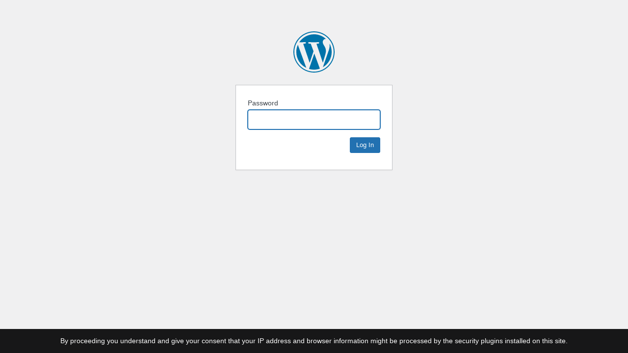

--- FILE ---
content_type: text/html; charset=UTF-8
request_url: http://new.reus.si/deklarativno-smo-energetsko-ucinkoviti-v-praksi-pa-se-ne?password-protected=login&redirect_to=http%3A%2F%2Fnew.reus.si%2Fdeklarativno-smo-energetsko-ucinkoviti-v-praksi-pa-se-ne%2F
body_size: 1348
content:
<!DOCTYPE html>
<html xmlns="http://www.w3.org/1999/xhtml" lang="en-US">
<head>

<meta http-equiv="Content-Type" content="text/html; charset=UTF-8" />
<title>NEW_REUS</title>

<link rel='stylesheet' id='dashicons-css' href='http://new.reus.si/wp-includes/css/dashicons.min.css?ver=6.3.1' type='text/css' media='all' />
<link rel='stylesheet' id='buttons-css' href='http://new.reus.si/wp-includes/css/buttons.min.css?ver=6.3.1' type='text/css' media='all' />
<link rel='stylesheet' id='forms-css' href='http://new.reus.si/wp-admin/css/forms.min.css?ver=6.3.1' type='text/css' media='all' />
<link rel='stylesheet' id='l10n-css' href='http://new.reus.si/wp-admin/css/l10n.min.css?ver=6.3.1' type='text/css' media='all' />
<link rel='stylesheet' id='login-css' href='http://new.reus.si/wp-admin/css/login.min.css?ver=6.3.1' type='text/css' media='all' />

<style media="screen">
#login_error, .login .message, #loginform { margin-bottom: 20px; }
.password-protected-text-below { display: inline-block; text-align: center; margin-top: 30px;}
.password-protected-text-above { text-align: center; margin-bottom: 10px;}
</style>

<meta name='robots' content='noindex, nofollow' />
<link rel="icon" href="http://new.reus.si/wp-content/uploads/2021/02/cropped-Znak_REUS_Flavicon-1-32x32.png" sizes="32x32" />
<link rel="icon" href="http://new.reus.si/wp-content/uploads/2021/02/cropped-Znak_REUS_Flavicon-1-192x192.png" sizes="192x192" />
<link rel="apple-touch-icon" href="http://new.reus.si/wp-content/uploads/2021/02/cropped-Znak_REUS_Flavicon-1-180x180.png" />
<meta name="msapplication-TileImage" content="http://new.reus.si/wp-content/uploads/2021/02/cropped-Znak_REUS_Flavicon-1-270x270.png" />
		<meta name="viewport" content="width=device-width" />
		
</head>
<body class="login login-password-protected login-action-password-protected-login wp-core-ui">

<div id="login">
	<h1 id="password-protected-logo"><a href="http://new.reus.si/" title="NEW_REUS">NEW_REUS</a></h1>
		
	<form name="loginform" id="loginform" action="http://new.reus.si/deklarativno-smo-energetsko-ucinkoviti-v-praksi-pa-se-ne?password-protected=login&#038;redirect_to=http%3A%2F%2Fnew.reus.si%2Fdeklarativno-smo-energetsko-ucinkoviti-v-praksi-pa-se-ne%2F" method="post">
				<p>
			<label for="password_protected_pass">Password</label>
			<input type="password" name="password_protected_pwd" id="password_protected_pass" class="input" value="" size="20" tabindex="20" />
		</p>
						
		<p class="submit">
			<input type="submit" name="wp-submit" id="wp-submit" class="button button-primary button-large" value="Log In" tabindex="100" />
			<input type="hidden" name="password_protected_cookie_test" value="1" />
			<input type="hidden" name="password-protected" value="login" />
			<input type="hidden" name="redirect_to" value="http://new.reus.si/deklarativno-smo-energetsko-ucinkoviti-v-praksi-pa-se-ne/" />
		</p>
				
	</form>

	
</div>

<script>
try{document.getElementById('password_protected_pass').focus();}catch(e){}
if(typeof wpOnload=='function')wpOnload();
</script>

            <div id="llar-login-page-gdpr">
                <div class="llar-login-page-gdpr__message">By proceeding you understand and give your consent that your IP address and browser information might be processed by the security plugins installed on this site.</div>
            </div>
        <link rel='stylesheet' id='llar-login-page-styles-css' href='http://new.reus.si/wp-content/plugins/limit-login-attempts-reloaded/assets/css/login-page-styles.css?ver=2.25.25' type='text/css' media='all' />
<script type='text/javascript' src='http://new.reus.si/wp-includes/js/jquery/jquery.min.js?ver=3.7.0' id='jquery-core-js'></script>
<script type='text/javascript' src='http://new.reus.si/wp-includes/js/jquery/jquery-migrate.min.js?ver=3.4.1' id='jquery-migrate-js'></script>

<div class="clear"></div>


</body>
</html>
